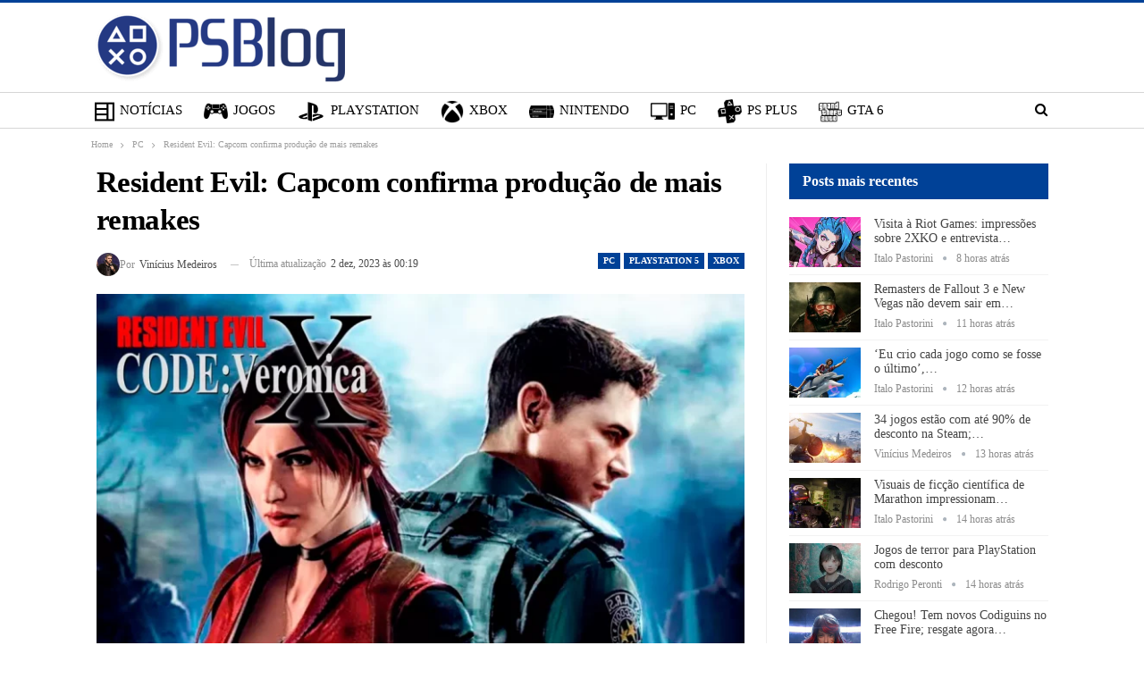

--- FILE ---
content_type: image/svg+xml
request_url: https://psblog.com.br/wp-content/uploads/2023/12/PS-Blog-PlayStation-icon.svg
body_size: 724
content:
<!DOCTYPE svg PUBLIC "-//W3C//DTD SVG 1.1//EN" "http://www.w3.org/Graphics/SVG/1.1/DTD/svg11.dtd">
<!-- Uploaded to: SVG Repo, www.svgrepo.com, Transformed by: SVG Repo Mixer Tools -->
<svg fill="#000000" width="800px" height="800px" viewBox="0 0 14 14" role="img" focusable="false" aria-hidden="true" xmlns="http://www.w3.org/2000/svg">
<g id="SVGRepo_bgCarrier" stroke-width="0"/>
<g id="SVGRepo_tracerCarrier" stroke-linecap="round" stroke-linejoin="round"/>
<g id="SVGRepo_iconCarrier">
<path d="m 5.4920885,2.2978745 0,8.7737675 1.9574481,0.630483 0,-7.3583045 c 0,-0.344991 0.151996,-0.575485 0.3969895,-0.495487 0.3179916,0.0905 0.3799899,0.406989 0.3799899,0.75248 l 0,2.937922 c 1.2204677,0.596485 2.180942,-10e-4 2.180942,-1.576458 0,-1.618457 -0.5629849,-2.337438 -2.218941,-2.913423 -0.6534826,-0.223994 -1.8639505,-0.592984 -2.6954285,-0.75098 l -10e-4,0 z M 7.8200268,10.41866 10.967943,9.2811895 c 0.35749,-0.128996 0.412989,-0.312492 0.122997,-0.408989 -0.292992,-0.096 -0.818478,-0.0695 -1.1784687,0.0615 l -2.1024442,0.749481 0,-1.192469 0.1199968,-0.0425 c 0,0 0.6004841,-0.209994 1.4564614,-0.307492 0.8479777,-0.09 1.8924497,0.0145 2.7184277,0.330492 0.923975,0.300492 1.020473,0.73598 0.787979,1.035972 -0.232494,0.299992 -0.810979,0.5179865 -0.810979,0.5179865 l -4.2718859,1.553459 0,-1.148469 0.01,-0.0115 z M 1.9036837,10.299663 C 0.95370891,10.027169 0.79671307,9.4656845 1.2277016,9.1391935 1.628191,8.8467015 2.307173,8.6137075 2.307173,8.6137075 l 2.8079255,-1.006473 0,1.156469 -2.0124466,0.73598 c -0.3524906,0.135497 -0.4124891,0.315992 -0.1194968,0.412989 0.2929922,0.0975 0.8184783,0.075 1.1714689,-0.06 l 0.9689743,-0.352991 0,1.0369725 c -0.060498,0.0145 -0.1279966,0.022 -0.1954948,0.0365 -0.9689743,0.165496 -1.997447,0.098 -3.0184199,-0.239494 l -0.006,-0.034 z"/>
</g>
</svg>